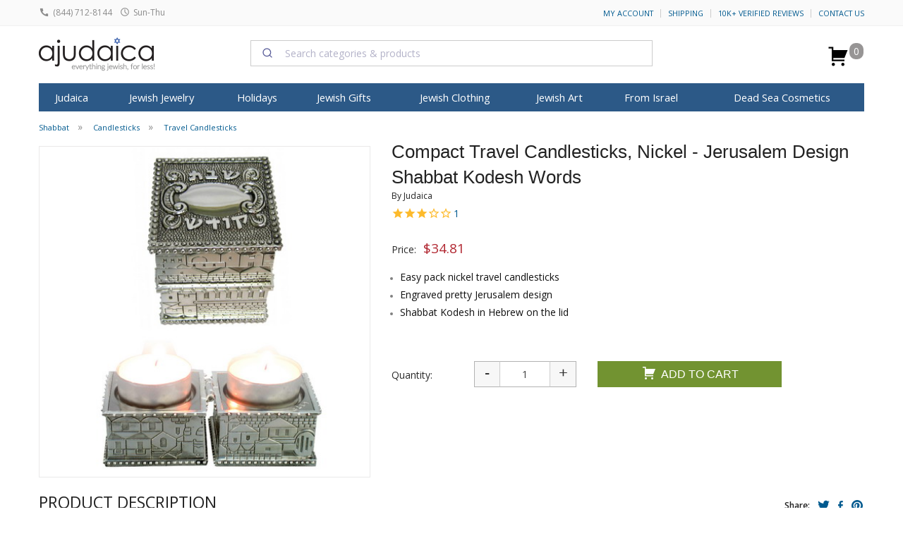

--- FILE ---
content_type: text/html; charset=windows-1255
request_url: https://ajudaica.com/ajax.php
body_size: 525
content:
{"result":"success","notification":"","msg":"","html":"","data":{"data":{"type":"event","attributes":{"properties":{"ProductName":"Compact Travel Candlesticks, Nickel - Jerusalem Design Shabbat Kodesh Words","ProductID":"15018","ImageURL":"https:\/\/www.ajudaica.com\/photos\/products\/","URL":"https:\/\/www.ajudaica.com\/Compact-Travel-Candlesticks-Nickel-Jerusalem-Design-Shabbat-Kodesh-Words\/item15018","Price":"34.81","Categories":["Shabbat","Candlesticks","Travel Candlesticks"],"Brand":"Judaica"},"metric":{"data":{"type":"metric","attributes":{"name":"Viewed Product"}}},"profile":{"data":{"type":"profile","attributes":{"properties":{"website":"aJudaica.com"}}}}}}},"response":"{\u0022errors\u0022:[{\u0022id\u0022:\u002226424e14-1537-4d4a-b1ea-5733328fecbe\u0022,\u0022status\u0022:400,\u0022code\u0022:\u0022invalid\u0022,\u0022title\u0022:\u0022Invalid input.\u0022,\u0022detail\u0022:\u0022At least one profile identifier is required [email, phone_number or id (in place of external_id used for profiles endpoints)] Any email must be valid. This request failed with reason: missing valid identifier.\u0022,\u0022source\u0022:{\u0022pointer\u0022:\u0022profile\u0022},\u0022links\u0022:{},\u0022meta\u0022:{}}]}","json":{"errors":[{"id":"26424e14-1537-4d4a-b1ea-5733328fecbe","status":400,"code":"invalid","title":"Invalid input.","detail":"At least one profile identifier is required [email, phone_number or id (in place of external_id used for profiles endpoints)] Any email must be valid. This request failed with reason: missing valid identifier.","source":{"pointer":"profile"},"links":[],"meta":[]}]}}